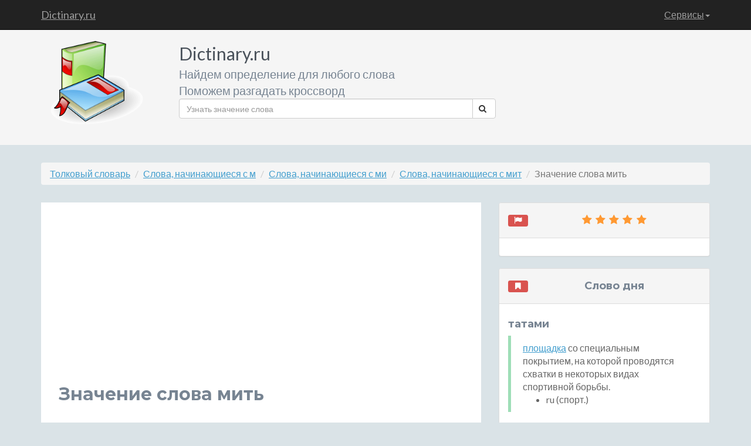

--- FILE ---
content_type: text/html; charset=utf-8
request_url: https://www.google.com/recaptcha/api2/aframe
body_size: 265
content:
<!DOCTYPE HTML><html><head><meta http-equiv="content-type" content="text/html; charset=UTF-8"></head><body><script nonce="Iuw_hbq_ihoIha35kU3dzw">/** Anti-fraud and anti-abuse applications only. See google.com/recaptcha */ try{var clients={'sodar':'https://pagead2.googlesyndication.com/pagead/sodar?'};window.addEventListener("message",function(a){try{if(a.source===window.parent){var b=JSON.parse(a.data);var c=clients[b['id']];if(c){var d=document.createElement('img');d.src=c+b['params']+'&rc='+(localStorage.getItem("rc::a")?sessionStorage.getItem("rc::b"):"");window.document.body.appendChild(d);sessionStorage.setItem("rc::e",parseInt(sessionStorage.getItem("rc::e")||0)+1);localStorage.setItem("rc::h",'1768806167566');}}}catch(b){}});window.parent.postMessage("_grecaptcha_ready", "*");}catch(b){}</script></body></html>